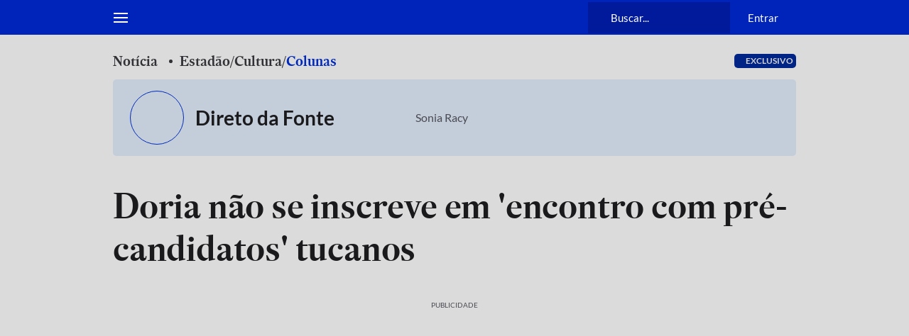

--- FILE ---
content_type: application/javascript; charset=utf-8
request_url: https://fundingchoicesmessages.google.com/f/AGSKWxXJNWzuao3vEK1tPzqGelb9iV7sMVbPEPeAsMWPDo_oHGgs_LQYklRWTKdZ2GdNanyoHqE9RiRWNISjG5a9jAq9zRA9nL9afsq_Nd0YVwBgcBZ5XAYrbjl-808ImjIIrtMRTs4Q7hoJRDQLDLXr_R2wWKz-f2L4hEoK3IyNSoBZuB0gTfyNoqZ3EbxL/_/richoas./testingad./ad/banner_/adsfix._adsdaq.
body_size: -1287
content:
window['b296f4fc-fd94-4e83-9d2c-bc2d54b0a06d'] = true;